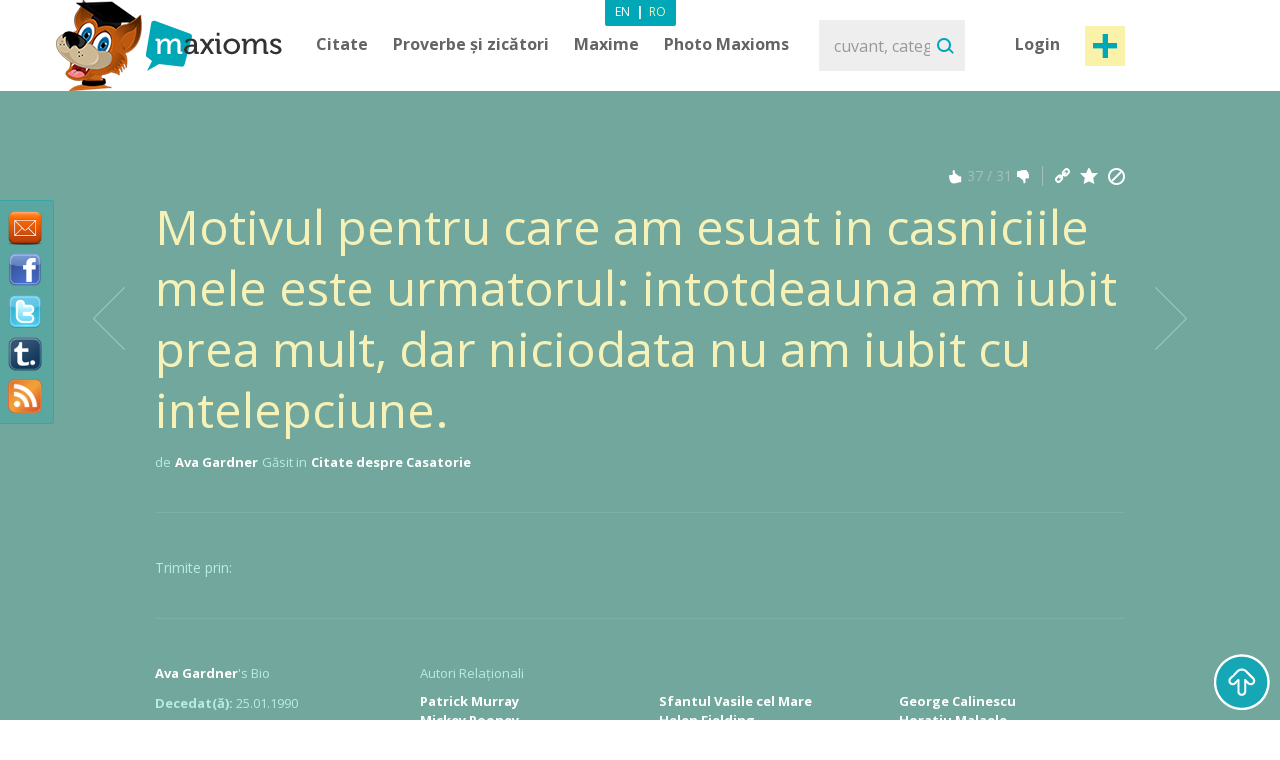

--- FILE ---
content_type: text/html; charset=utf-8
request_url: https://www.maxioms.ro/maxiom/2199/motivul-pentru-care-am-esuat-in-casniciile-mele-este-urmatorul
body_size: 9085
content:
<!DOCTYPE html>
<html xmlns="http://www.w3.org/1999/xhtml" xmlns:fb="http://ogp.me/ns/fb#">
<head>
<meta http-equiv="Content-Type" content="text/html; charset=utf-8" />
<title>Citat Ava Gardner, Citat Casatorie : Motivul pentru care am esuat in casniciile mele este urmatorul:... :: Maxioms.ro</title>
<meta name="viewport" content="width=device-width, initial-scale=1, maximum-scale=1">
<meta name="HandheldFriendly" content="True">
<meta name="MobileOptimized" content="320">
<meta name="title" content="Citat Ava Gardner, Citat Casatorie : Motivul pentru care am esuat in casniciile mele este urmatorul:... :: Maxioms.ro" />
<meta name="keywords" content="ava gardner, Citate ava gardner, Citate Casatorie, Citate despre Casatorie" />
<meta name="description" content="Citat Ava Gardner, Citat Casatorie : Motivul pentru care am esuat in casniciile mele este urmatorul: intotdeauna am iubit prea mult, dar niciodata nu am iubit ..." />
<meta name="subject" content="Citat Ava Gardner, Citat Casatorie : Motivul pentru care am esuat in casniciile mele este urmatorul:..." />
<meta name="abstract" content="Citat Ava Gardner, Citat Casatorie : Motivul pentru care am esuat in casniciile mele este urmatorul:..." />
<meta name="google-site-verification" content="7JagnSAzo_9rfsqz5e3rRziQTInXp0j10vJSYu41YTs" />
<link rel="canonical" href="https://www.maxioms.ro/maxiom/2199/motivul-pentru-care-am-esuat-in-casniciile-mele-este-urmatorul" />
<link rel='index' title='Maxioms.ro' href="https://www.maxioms.ro" />
<link rel='start' title='C: Resping ideea de violenta, pentru ca binele obtinut prin mijlocirea...' href="https://www.maxioms.ro/maxiom/1/resping-ideea-de-violenta-pentru-ca-binele-obtinut-prin-mijlocirea" />
<link rel='prev' title='C: Casnicia este o arta : trebuie sa o creezi din nou in fiecare zi.' href="https://www.maxioms.ro/maxiom/2198/casnicia-este-o-arta--trebuie-sa-o-creezi-din-nou-in-fiecare-zi" />
<link rel='next' title='C: Femeile puternice, ca si caracter, se vor casatori intotdeauna cu...' href="https://www.maxioms.ro/maxiom/2200/femeile-puternice-ca-si-caracter-se-vor-casatori-intotdeauna-cu" />
<META HTTP-EQUIV="Content-Language" CONTENT="ro-RO">
<meta name="language" content="ro" />
<meta name="copyright" content="Copyright (c) www.maxioms.ro 2010-2026, Toate Drepturile Rezervate" />
<meta name="author" content="Maxioms" />
<meta name="owner" content="Maxioms" />
<meta name="robots" content="index,follow" />
<meta name="category" content="arta,literatura" />
<link rel="shortcut icon" type="image/ico" href="https://www.maxioms.ro/favicon.ico" />
<link href="https://fonts.googleapis.com/css?family=Open+Sans:400,300italic,300,400italic,600,600italic,700" rel="stylesheet" type="text/css">
<link rel="alternate" title="Maxioms.ro RSS" href="https://www.maxioms.ro/burnedfeed" type="application/rss+xml" />
	<link rel="stylesheet" type="text/css" media="Screen" href="https://www.maxioms.ro/assets/bootstrap/css/bootstrap.css" />
	<link rel="stylesheet" type="text/css" media="Screen" href="https://www.maxioms.ro/assets/bootstrap/css/bootstrap-responsive.css" />
	<link rel="stylesheet" type="text/css" media="Screen" href="https://www.maxioms.ro/assets/css/main.css" />
	<link rel="stylesheet" type="text/css" media="Screen" href="https://www.maxioms.ro/assets/css/jquery.mmenu.css" />
	<link rel="stylesheet" type="text/css" media="Screen" href="https://www.maxioms.ro/assets/css/jquery.mmenu.effects.css" />
	 
<!--[if IE 7]>
<link rel="stylesheet" type="text/css" href="http://www.maxioms.ro/assets/css/ie7.css" />
<![endif]-->
<link rel="stylesheet" href="https://www.maxioms.ro/assets/css/validationEngine.jquery.css" type="text/css" media="screen" title="no title" charset="utf-8" />
<link rel="stylesheet" type="text/css" href="https://www.maxioms.ro/assets/js/fancybox/jquery.fancybox-1.3.1.css" media="screen" />

<script type="text/javascript" src="https://code.jquery.com/jquery-1.10.2.min.js"></script>
<script src="https://code.jquery.com/jquery-migrate-1.2.1.js"></script>
<script type="text/javascript" language="javascript">var SITE_URL = "http://www.maxioms.ro";$.isLoggedIn = 0; $.reload = 0;</script>
<script src="https://www.maxioms.ro/assets/js/preloader.js" type="text/javascript"></script>
<script src="https://www.maxioms.ro/assets/js/functions.js" type="text/javascript"></script>
<script src="https://www.maxioms.ro/assets/js/jquery.validationEngine-ro.js" type="text/javascript"></script>
<script src="https://www.maxioms.ro/assets/js/jquery.validationEngine.js" type="text/javascript"></script>
<script src="https://www.maxioms.ro/assets/js/jquery.dropkick-1.0.0.js" type="text/javascript"></script>
<script src="https://www.maxioms.ro/assets/js/jquery.ezmark.min.js" type="text/javascript"></script>
<script src="https://www.maxioms.ro/assets/js/slimScroll.js" type="text/javascript"></script>
<script src="https://www.maxioms.ro/assets/js/custom.js" type="text/javascript"></script>
<script src="https://www.maxioms.ro/assets/bootstrap/js/bootstrap.js" type="text/javascript"></script>
<script src="https://www.maxioms.ro/assets/js/jquery.carouFredSel-6.2.1.js" type="text/javascript"></script>
<script src="https://www.maxioms.ro/assets/js/jquery.touchSwipe.min.js" type="text/javascript"></script>
<script type="text/javascript" src="https://www.maxioms.ro/assets/js/fancybox/jquery.fancybox-1.3.1.pack.js"></script>
<script type="text/javascript" src="https://www.maxioms.ro/assets/js/jquery.cookie.js"></script>
<script src="https://www.maxioms.ro/assets/js/jquery.mmenu.js" type="text/javascript"></script>
<!--[if lte IE 6]>
<SCRIPT LANGUAGE="Javascript" type="text/javascript">
alert("We only support more than IE6!");
</SCRIPT>
<![endif]-->

	<script type="text/javascript">
		tmx.url = "http://www.maxioms.ro";
		tmx.ajax_url = "http://www.maxioms.ro/ajax/call.php";
		$.defaultOpen = 0;
		$.defaultExpand = 0;
		$.defaultExpandMaxioms = 0;
		var openL = "Deschide";
		var closeL = "Inchide";
	</script>
	<script src="https://www.maxioms.ro/assets/js/main.js" type="text/javascript"></script>
<script src="https://www.maxioms.ro/assets/js/jquery.jeditable.mini.js" type="text/javascript"></script>
<script type="text/javascript">

  var _gaq = _gaq || [];
  _gaq.push(['_setAccount', 'UA-9296406-9']);
  _gaq.push(['_trackPageview']);

  (function() {
    var ga = document.createElement('script'); ga.type = 'text/javascript'; ga.async = true;
    ga.src = ('https:' == document.location.protocol ? 'https://ssl' : 'http://www') + '.google-analytics.com/ga.js';
    var s = document.getElementsByTagName('script')[0]; s.parentNode.insertBefore(ga, s);
  })();

</script>
<script type="text/javascript" src="https://w.sharethis.com/button/buttons.js"></script><script type="text/javascript">
	stLight.options({
		publisher:'b9a521d5-2fe6-48d1-9416-4064d367dc19',
		headerTitle:'Share on maxioms.ro'
		});
</script>
<meta name="revisit-after" content="14 days" />
<meta property="og:title" content="Maxioms.ro" />
<meta property="og:description" content="Motivul pentru care am esuat in casniciile mele este urmatorul: intotdeauna am iubit prea mult, dar niciodata nu am iubit cu intelepciune. - Ava Gardner" />
<meta property="og:site_name" content="Maxioms.ro" />
<meta property="og:type" content="article"/>
<meta property="og:url" content="http://www.maxioms.ro/maxiom/2199/motivul-pentru-care-am-esuat-in-casniciile-mele-este-urmatorul" />
<meta property="og:image" content="http://www.maxioms.ro/assets/images/maxioms.png" />
<meta property="og:type" content="article" />
<meta property="fb:app_id" content="193179307367619"/>
</head>
<body>
<a id="facebooklike" href="#fb-page"></a>
<div style="display: none;">
  <div id="fb-page" style="height:214px; width:340px;">
    <div class="webpet"> <img src="https://www.maxioms.ro/assets/images/pet/like.png" alt="Maxioms Pet" /> </div>
        <div class="fb-page" data-href="https://www.facebook.com/Maxioms.ro/" data-small-header="false" data-adapt-container-width="true" data-hide-cover="false" data-show-facepile="true">
      <div class="fb-xfbml-parse-ignore">
        <blockquote cite="https://www.facebook.com/Maxioms.ro/"><a href="https://www.facebook.com/Maxioms.ro/">Maxioms Romania</a></blockquote>
      </div>
    </div>
      </div>
</div>
<div id="dialog" class="fav_message">
  <p></p>
</div>
<div class="wrapper">
    <div class="page_overlay">
        <div class="searchBox" style="display:block">
          <form name="search_form" id="search_form" action="https://www.maxioms.ro/search" method="get">
            <input class="search" type="text" name="q" value="" placeholder="cuvant, categorie, autor, articol" />
            <input type="submit" value="Search" id="searchsubmit" class="submit">
          </form>
          <span class="closeSh">x</span>
        </div>
    </div>
<span id="closeSearch">X</span>
<header class="desktop-header">
	<div class="inner">
      <a id="webpet" href="#buble" title="Maxime + Axiome = Maxioms">Maxime + Axiome = Maxioms</a>
      <div class="logoHolder">  <a href="https://www.maxioms.ro" rel="external" title="Citate, Citate Celebre, Zicatori, Proverbe, Maxime, Axiome, Maxioms"><img src="https://www.maxioms.ro/assets/images/logo.png" alt="Citate, Citate Celebre, Zicatori, Proverbe, Maxime, Axiome, Maxioms" /></a>
      	      </div>
      <div class="topHolder">
        <div class="mainMenu">
          <ul class="menu-list menu-ro">
            <li class="parent-list"><a href="https://www.maxioms.ro/citate/categorii/" title="Citate">Citate</a> <span class="tooltip"></span>
              <ul>
                <li><a href="https://www.maxioms.ro/citate/autori/" title="Citate pe autori">Citate pe autori</a></li>
                <li class="last"><a href="https://www.maxioms.ro/citate/categorii/" title="Citate pe categorii">Citate pe categorii</a></li>
              </ul>
            </li>
            <li class="parent-list"><a href="https://www.maxioms.ro/proverbe-si-zicatori/categorii/" title="Proverbe si zicatori">Proverbe și zicători</a>
                          </li>
                        <li class="parent-list"> <a href="https://www.maxioms.ro/maxime/categorii/" title="Maxime">Maxime</a> <span class="tooltip"></span>
              <ul>
                <li><a href="https://www.maxioms.ro/maxime/autori/" title="Maxime pe autori">Maxime pe autori</a></li>
                <li class="last"><a href="https://www.maxioms.ro/maxime/categorii/" title="Maxime pe categorii">Maxime pe categorii</a></li>
              </ul>
            </li>
                        <li><a href="https://www.maxioms.ro/photo-maxioms/" title="Photo Maxioms">Photo Maxioms</a></li>
          </ul>
          <div class="clear"></div>
        </div>
        <div class="searchBox">
          <form name="search_form" id="search_form" action="https://www.maxioms.ro/search" method="get">
            <input class="search" type="text" name="q" value="" placeholder="cuvant, categorie, autor, articol" />
            <input type="submit" value="Search" id="searchsubmit" class="submit">
          </form>
        </div>
        <div class="hreaderRightBox"> <a href="javascript:void(0);" class="sign-in logIn" title="Intră în cont">Login</a> <a rel="external" href="https://www.maxioms.ro/submit-maxiom" class="btn_1 submit-quote" title="Propune Maxiom">Post maxiom</a>
          <div class="clear"></div>
          <div id="account-box"> <span class="tooltip">&nbsp;</span>
            <ul>
              <li><a href="https://www.maxioms.ro/my-account" title="Contul meu">Contul meu</a></li>
              <li><a href="https://www.maxioms.ro/favorites" title="Favorite">Favorite</a></li>
              <li><a href="https://www.maxioms.ro/logout" title="Iesi din cont">Iesi din cont</a></li>
            </ul>
          </div>
          <div id="sign-in-over"> <span class="tooltip">&nbsp;</span>
            <form name="sign-in-form" id="top_login_form" action="" method="post">
              <input type="hidden" name="action" value="login" />
              <input type="hidden" name="redirectURL" value="" />
              <input type="hidden" name="href" value="" />
              <input type="hidden" name="loginHashToken" id="loginHashToken_top" value="evwv3s1r1gt8c" />
              <input type="hidden" name="password" id="password_top" value="" />
              <div class="div_input_sign">
                <input type="text" name="username" id="username_top" title="email" value="" placeholder="Adresa de Email" size="25" class="validate[required] text-input" tabindex="1" />
              </div>
              <div class="div_input_sign">
                <input name="passwd" type="password" id="passwd_top" placeholder="Parola" title="Te rugam sa introduci noua parola."    class="validate[required,length[4,20]]" tabindex="2" />
              </div>
              <input type="submit" class="submit-sign-in" value="Intră" tabindex="3" />
              <a href="https://www.maxioms.ro/register" class="signup" onclick="$('#sign-in-over').hide();" title="Înregistrare">Înregistrare</a>
            </form>
            <p class="pass"><a href="https://www.maxioms.ro/forgot-password" rel="nofollow" title="Ai uitat parola?">Ai uitat parola?</a><br />
            </p>
          </div>
        </div>
        <div class="clear"></div>
        <div class="languages-menu">
                    <ul>
            <li><a href="http://www.maxioms.com/" class="en" title="Engleză">En</a></li>
            <li> | </li>
            <li><a href="https://www.maxioms.ro/" class="active ro" title="Română">Ro</a></li>
          </ul>
                  </div>
      </div>
      <div class="clear"></div>
  </div>
</header>
<div class="mobile-header">
  <div class="TopBar">
    <a href="#menu" class="menuBtn"><img src="https://www.maxioms.ro/assets/images/m.menu.png"></a>
    <div class="mLogo"><a href="https://www.maxioms.ro" rel="external" title="Citate, Citate Celebre, Zicatori, Proverbe, Maxime, Axiome, Maxioms">Maxioms</a></div>
    <div class="postM"><span class="showSearch"></span><a rel="external" href="https://www.maxioms.ro/submit-maxiom" title="Propune Maxiom"><img src="https://www.maxioms.ro/assets/images/m.post.png"></a></div>
    <div class="clear"></div>
  </div>
  <nav id="menu" class="navbar">
    
      <ul class="navigation menu-ro">
      		<li class="first"><span style="line-height: 28px">Menu <em><a href="http://www.maxioms.com/" class=" en" title="Engleză">En</a>|<a href="https://www.maxioms.ro/" class="active ro" title="Română">Ro</a></em></span></li>
            <li class="parent-list"><a href="https://www.maxioms.ro/citate/categorii/" title="Citate">Citate</a> <span class="tooltip"></span>
              <ul>
                <li><a href="https://www.maxioms.ro/citate/autori/" title="Citate pe autori">Citate pe autori</a></li>
                <li class="last"><a href="https://www.maxioms.ro/citate/categorii/" title="Citate pe categorii">Citate pe categorii</a></li>
              </ul>
            </li>
            <li class="parent-list"><a href="https://www.maxioms.ro/proverbe-si-zicatori/categorii/" title="Proverbe si zicatori">Proverbe și zicători</a>
                          </li>
                        <li class="parent-list"> <a href="https://www.maxioms.ro/maxime/categorii/" title="Maxime">Maxime</a> <span class="tooltip"></span>
              <ul>
                <li><a href="https://www.maxioms.ro/maxime/autori/" title="Maxime pe autori">Maxime pe autori</a></li>
                <li class="last"><a href="https://www.maxioms.ro/maxime/categorii/" title="Maxime pe categorii">Maxime pe categorii</a></li>
              </ul>
            </li>
                        <li><a href="https://www.maxioms.ro/photo-maxioms/" title="Photo Maxioms">Photo Maxioms</a></li>
            <li><a href="https://www.maxioms.ro/articole/" title="Articole">Articole</a></li>
            <li class="last"><a href="https://www.maxioms.ro/contact" title="Contact">Contact</a></li>
            <li class="lastItemB"><a href="https://www.maxioms.ro/submit-maxiom" title="Propune Maxiom">Post maxiom</a></li>
            <li class="lastItem"><a href="https://www.maxioms.ro/login" title="Intră">Intră în cont</a></li>
          </ul>  
  </nav>
</div>

<section class="topSection greenSlide">
  <div class="content">
    <div class="mainPageBox">
    	<a class="arrow-left" href="https://www.maxioms.ro/maxiom/2198/casnicia-este-o-arta--trebuie-sa-o-creezi-din-nou-in-fiecare-zi" title="Casnicia este o arta : trebuie sa o creezi din nou in fiecare zi."></a><a class="arrow-right" href="https://www.maxioms.ro/maxiom/2200/femeile-puternice-ca-si-caracter-se-vor-casatori-intotdeauna-cu" title="Femeile puternice, ca si caracter, se vor casatori intotdeauna cu..."></a>    	
      <ul>
	  
	  	        <li>
			          <div class="quote-options" id="pagediv2199">
		  	<a href="https://www.maxioms.ro/maxiom/2199/motivul-pentru-care-am-esuat-in-casniciile-mele-este-urmatorul" title="Link permanent catre acest Maxiom" class="ed"></a>
			<a href="#" rel="nofollow" class="fav ac" title="Adaugă la Favorite" data-action="atf" data-id="2199"></a>
			<a href="#" rel="nofollow" title="Șterge" class="del report rep" data-id="2199"></a>
            <div class="clear"></div>
          </div>
          <div class="ratings"> <a href="#" rel="nofollow" title="MAX it UP" class="rate up ac" data-type="up" data-action="rate" data-id="2199"><span class="rate-up">&nbsp;</span></a> <span class="rate-up-count">
            37            </span><span class="splitter">&nbsp;/&nbsp;</span><span class="rate-down-count">
            31            </span> <a href="#" rel="nofollow" title="MAX it DOWN" class="rate dwn ac" data-type="down" data-action="rate" data-id="2199"><span class="rate-down">&nbsp;</span></a>
            <div class="clear"></div>
          </div>
          <div class="clear"></div>
          		  <div class="p">
			  <p>
							  Motivul pentru care am esuat in casniciile mele este urmatorul: intotdeauna am iubit prea mult, dar niciodata nu am iubit cu intelepciune.			  			  </p>
		  </div>
                    <div class="byQuote"> <span class="blokText">de</span> <a class="btnEffect" href="https://www.maxioms.ro/autor/ava-gardner">
            Ava Gardner            </a> <span class="blokText">Găsit in</span> <a href="https://www.maxioms.ro/citate/casatorie/" class="btnEffect" title="Citate despre Casatorie">Citate despre Casatorie</a><span class="blokText noDisplay">,</span> </div>
            <div class="left-mob" style="float:right">
            <iframe src="https://www.facebook.com/plugins/like.php?href=http://www.maxioms.ro/maxiom/2199/motivul-pentru-care-am-esuat-in-casniciile-mele-este-urmatorul&amp;layout=button_count&amp;show_faces=false&amp;width=100&amp;action=like&amp;font=trebuchet+ms&amp;colorscheme=dark&amp;height=21" scrolling="no" frameborder="0" style="border:none; overflow:hidden; width:105px; height:21px;"></iframe>
            </div>
                    <div class="clear"></div>
        </li>
              </ul>
    </div>
    <div class="socialBox"> <span class="shareText">Trimite prin:</span>
      <ul>
        <li><span class="st_twitter" st_url="http://www.maxioms.ro/maxiom/2199/motivul-pentru-care-am-esuat-in-casniciile-mele-este-urmatorul" st_title="@max1oms - Motivul pentru care am esuat in casniciile mele este urmatorul: intotdeauna am iubit prea mult, dar niciodata nu am iubit cu intelepciune."></span></li>
        <li><span class="st_facebook" st_url="http://www.maxioms.ro/maxiom/2199/motivul-pentru-care-am-esuat-in-casniciile-mele-este-urmatorul" st_title="Motivul pentru care am esuat in casniciile mele este urmatorul: intotdeauna am iubit prea mult, dar niciodata nu am iubit cu intelepciune."></span></li>
        <li><span class="st_linkedin" st_url="http://www.maxioms.ro/maxiom/2199/motivul-pentru-care-am-esuat-in-casniciile-mele-este-urmatorul"></span></li>
        <li><span class="st_pinterest" st_url="http://www.maxioms.ro/maxiom/2199/motivul-pentru-care-am-esuat-in-casniciile-mele-este-urmatorul" st_title="Motivul pentru care am esuat in casniciile mele este urmatorul: intotdeauna am iubit prea mult, dar niciodata nu am iubit cu intelepciune."></span></li>
        <li><span class="st_email"  st_url="http://www.maxioms.ro/maxiom/2199/motivul-pentru-care-am-esuat-in-casniciile-mele-este-urmatorul" st_title="Motivul pentru care am esuat in casniciile mele este urmatorul: intotdeauna am iubit prea mult, dar niciodata nu am iubit cu intelepciune."></span></li>
      </ul>
      <div class="clear"></div>
    </div>
     </div>
  <div class="clear"></div>
</section>
<section class="topSection greenSlide QtopSection">
<div class="content">
  <div class="dividerTop"></div>
  <div class="authQuote">
    <div class="authBio">
      <h3> <a class="btnEffect" title="Ava Gardner" href="https://www.maxioms.ro/autor/ava-gardner">Ava Gardner</a> <span>'s Bio</span> </h3>
      <ul>
      	 <li><span>Decedat(ă):</span> 25.01.1990</li>      </ul>
      <div class="clear"></div>
    </div>
    <div class="authRel">
      <h3>Autori Relaționali</h3>
      <ul class=""><li><a href="https://www.maxioms.ro/autor/patrick-murray" title="Patrick Murray">Patrick Murray</a></li><li><a href="https://www.maxioms.ro/autor/mickey-rooney" title="Mickey Rooney">Mickey Rooney</a></li><li><a href="https://www.maxioms.ro/autor/george-calinescu" title="George Calinescu">George Calinescu</a></li></ul><ul class="second"><li><a href="https://www.maxioms.ro/autor/sfantul-vasile-cel-mare" title="Sfantul Vasile cel Mare">Sfantul Vasile cel Mare</a></li><li><a href="https://www.maxioms.ro/autor/helen-fielding" title="Helen Fielding">Helen Fielding</a></li><li><a href="https://www.maxioms.ro/autor/jerry-seinfeld" title="Jerry Seinfeld">Jerry Seinfeld</a></li></ul><ul class="last"><li><a href="https://www.maxioms.ro/autor/george-calinescu" title="George Calinescu">George Calinescu</a></li><li><a href="https://www.maxioms.ro/autor/horatiu-malaele" title="Horatiu Malaele">Horatiu Malaele</a></li><li><a href="https://www.maxioms.ro/autor/rainer-maria-rilke" title="Rainer Maria Rilke">Rainer Maria Rilke</a></li></ul>      
      <div class="clear"></div>
    </div>
    <div class="clear"></div>
  </div>
  <div class="dividerTop hideMobile"></div>
  <div class="commentBox"> <a name="comments"></a>
    <div class="fb-comments" data-href="http://www.maxioms.ro/maxiom/2199/motivul-pentru-care-am-esuat-in-casniciile-mele-este-urmatorul" data-num-posts="5" data-width="100%" css="http://www.maxioms.ro/assets/css/main.css?7" data-colorscheme="dark"></div>
  </div>
</div>
</section>
  <section class="quotesSide">
    <div class="content">
      <p class="photo_list"><span class="blokText"> S-ar putea să-ți placă </span><span class="blokText noBold">&nbsp; / &nbsp; </span><a class="btnEffect" href="https://www.maxioms.ro/ultimele-maxioms/" title="Mai multe">Vezi toate maxioms</a></p>
      <div class="clear"></div>
      
      <a name="page1"></a>
      
<div class="quoteBox">
	<div class="byQuote top ">
		<div class="quote-options page-quote-options">
			<a href="https://www.maxioms.ro/maxiom/30707/am-avut-ghinion-in-ambele-casnicii-prima-nevasta-m-a-parasit-iar-a" title="Link permanent catre acest Maxiom" class="ed"></a>
			<a href="#" rel="nofollow" class="fav ac" title="Adaugă la Favorite" data-action="atf" data-id="30707"></a>
						<a href="#" title="Șterge" class="del report rep " rel="nofollow" data-id="30707"></a>
			&nbsp;&nbsp;( <a href="https://www.maxioms.ro/maxiom/30707/am-avut-ghinion-in-ambele-casnicii-prima-nevasta-m-a-parasit-iar-a#comments" class="comments" rel="external" title="comentarii"><fb:comments-count href="http://www.maxioms.ro/maxiom/30707/am-avut-ghinion-in-ambele-casnicii-prima-nevasta-m-a-parasit-iar-a"></fb:comments-count> comentarii</a> )
			<div class="clear"></div>
		</div>
		<div class="ratings hiddenDetails">
			<a href="#" rel="nofollow" title="MAX it UP" class="rate up ac" data-type="up" data-action="rate" data-id="30707">
				<span class="rate-up">&nbsp;</span>
			</a>
			<span class="rate-up-count"> 22 </span>
			<span class="splitter">&nbsp;/&nbsp;</span>
			<span class="rate-down-count"> 61 </span>
			<a href="#" rel="nofollow" title="MAX it DOWN" class="rate dwn ac" data-type="down" data-action="rate" data-id="30707">
				<span class="rate-down">&nbsp;</span>
			</a>
			<div class="clear"></div>
		</div>
		<div class="clear"></div>
	</div>
			<p class="short"> Am avut ghinion in ambele casnicii. Prima nevasta m-a parasit iar a doua nu m-a parasit.  </p>
	<p class="long"> Am avut ghinion in ambele casnicii. Prima nevasta m-a parasit iar a doua nu m-a parasit. </p>
		<div class="byQuote ">
		<span class="blokText">de</span>
		<a href="https://www.maxioms.ro/autor/patrick-murray" class="btnEffect" title="Biografie Patrick Murray"> Patrick Murray </a>
		<span class="blokText">Găsit in:</span> <a href="https://www.maxioms.ro/citate/casatorie/" class="btnEffect" title="Citate despre Casatorie">Citate despre Casatorie</a><span class="blokText noDisplay">,</span>		
		<div class="clear"></div>
		<div class="socialBox hiddenDetails"> <span class="shareText">Trimite prin:</span>
		  <ul>
			<li><span class="st_twitter" st_url="http://www.maxioms.ro/maxiom/30707/am-avut-ghinion-in-ambele-casnicii-prima-nevasta-m-a-parasit-iar-a" st_title="@max1oms - Am avut ghinion in ambele casnicii. Prima nevasta m-a parasit iar a doua nu m-a parasit."></span></li>
			<li><span class="st_facebook" st_url="http://www.maxioms.ro/maxiom/30707/am-avut-ghinion-in-ambele-casnicii-prima-nevasta-m-a-parasit-iar-a" st_title="Am avut ghinion in ambele casnicii. Prima nevasta m-a parasit iar a doua nu m-a parasit."></span></li>
			<li><span class="st_linkedin" st_url="http://www.maxioms.ro/maxiom/30707/am-avut-ghinion-in-ambele-casnicii-prima-nevasta-m-a-parasit-iar-a"></span></li>
			<li><span class="st_pinterest" st_url="http://www.maxioms.ro/maxiom/30707/am-avut-ghinion-in-ambele-casnicii-prima-nevasta-m-a-parasit-iar-a" st_title="Am avut ghinion in ambele casnicii. Prima nevasta m-a parasit iar a doua nu m-a parasit."></span></li>
			<li><span class="st_email"  st_url="http://www.maxioms.ro/maxiom/30707/am-avut-ghinion-in-ambele-casnicii-prima-nevasta-m-a-parasit-iar-a" st_title="Am avut ghinion in ambele casnicii. Prima nevasta m-a parasit iar a doua nu m-a parasit."></span></li>
		  </ul>
		</div>
        <div class="hiddenDetails like-box" style="float:right">
		<iframe src="https://www.facebook.com/plugins/like.php?href=http://www.maxioms.ro/maxiom/30707/am-avut-ghinion-in-ambele-casnicii-prima-nevasta-m-a-parasit-iar-a&amp;layout=button_count&amp;show_faces=false&amp;width=100&amp;action=like&amp;font=trebuchet+ms&amp;colorscheme=dark&amp;height=21" scrolling="no" frameborder="0" style="border:none; overflow:hidden; width:105px; height:21px;"></iframe>
		</div>
		<div class="clear"></div>
	</div>
</div>

<div class="quoteBox">
	<div class="byQuote top ">
		<div class="quote-options page-quote-options">
			<a href="https://www.maxioms.ro/maxiom/2148/intotdeauna-sa-te-casatoresti-dimineata-devreme-in-felul-asta-daca" title="Link permanent catre acest Maxiom" class="ed"></a>
			<a href="#" rel="nofollow" class="fav ac" title="Adaugă la Favorite" data-action="atf" data-id="2148"></a>
						<a href="#" title="Șterge" class="del report rep " rel="nofollow" data-id="2148"></a>
			&nbsp;&nbsp;( <a href="https://www.maxioms.ro/maxiom/2148/intotdeauna-sa-te-casatoresti-dimineata-devreme-in-felul-asta-daca#comments" class="comments" rel="external" title="comentarii"><fb:comments-count href="http://www.maxioms.ro/maxiom/2148/intotdeauna-sa-te-casatoresti-dimineata-devreme-in-felul-asta-daca"></fb:comments-count> comentarii</a> )
			<div class="clear"></div>
		</div>
		<div class="ratings hiddenDetails">
			<a href="#" rel="nofollow" title="MAX it UP" class="rate up ac" data-type="up" data-action="rate" data-id="2148">
				<span class="rate-up">&nbsp;</span>
			</a>
			<span class="rate-up-count"> 49 </span>
			<span class="splitter">&nbsp;/&nbsp;</span>
			<span class="rate-down-count"> 37 </span>
			<a href="#" rel="nofollow" title="MAX it DOWN" class="rate dwn ac" data-type="down" data-action="rate" data-id="2148">
				<span class="rate-down">&nbsp;</span>
			</a>
			<div class="clear"></div>
		</div>
		<div class="clear"></div>
	</div>
			<p class="short"> Intotdeauna sa te casatoresti dimineata devreme, in felul asta, daca nu iese bine, cel putin nu ai pierdut toata ziua.  </p>
	<p class="long"> Intotdeauna sa te casatoresti dimineata devreme, in felul asta, daca nu iese bine, cel putin nu ai pierdut toata ziua. </p>
		<div class="byQuote ">
		<span class="blokText">de</span>
		<a href="https://www.maxioms.ro/autor/mickey-rooney" class="btnEffect" title="Biografie Mickey Rooney"> Mickey Rooney </a>
		<span class="blokText">Găsit in:</span> <a href="https://www.maxioms.ro/citate/casatorie/" class="btnEffect" title="Citate despre Casatorie">Citate despre Casatorie</a><span class="blokText noDisplay">,</span>		
		<div class="clear"></div>
		<div class="socialBox hiddenDetails"> <span class="shareText">Trimite prin:</span>
		  <ul>
			<li><span class="st_twitter" st_url="http://www.maxioms.ro/maxiom/2148/intotdeauna-sa-te-casatoresti-dimineata-devreme-in-felul-asta-daca" st_title="@max1oms - Intotdeauna sa te casatoresti dimineata devreme, in felul asta, daca nu iese bine, cel putin nu ai pierdut toata ziua."></span></li>
			<li><span class="st_facebook" st_url="http://www.maxioms.ro/maxiom/2148/intotdeauna-sa-te-casatoresti-dimineata-devreme-in-felul-asta-daca" st_title="Intotdeauna sa te casatoresti dimineata devreme, in felul asta, daca nu iese bine, cel putin nu ai pierdut toata ziua."></span></li>
			<li><span class="st_linkedin" st_url="http://www.maxioms.ro/maxiom/2148/intotdeauna-sa-te-casatoresti-dimineata-devreme-in-felul-asta-daca"></span></li>
			<li><span class="st_pinterest" st_url="http://www.maxioms.ro/maxiom/2148/intotdeauna-sa-te-casatoresti-dimineata-devreme-in-felul-asta-daca" st_title="Intotdeauna sa te casatoresti dimineata devreme, in felul asta, daca nu iese bine, cel putin nu ai pierdut toata ziua."></span></li>
			<li><span class="st_email"  st_url="http://www.maxioms.ro/maxiom/2148/intotdeauna-sa-te-casatoresti-dimineata-devreme-in-felul-asta-daca" st_title="Intotdeauna sa te casatoresti dimineata devreme, in felul asta, daca nu iese bine, cel putin nu ai pierdut toata ziua."></span></li>
		  </ul>
		</div>
        <div class="hiddenDetails like-box" style="float:right">
		<iframe src="https://www.facebook.com/plugins/like.php?href=http://www.maxioms.ro/maxiom/2148/intotdeauna-sa-te-casatoresti-dimineata-devreme-in-felul-asta-daca&amp;layout=button_count&amp;show_faces=false&amp;width=100&amp;action=like&amp;font=trebuchet+ms&amp;colorscheme=dark&amp;height=21" scrolling="no" frameborder="0" style="border:none; overflow:hidden; width:105px; height:21px;"></iframe>
		</div>
		<div class="clear"></div>
	</div>
</div>

<div class="quoteBox">
	<div class="byQuote top ">
		<div class="quote-options page-quote-options">
			<a href="https://www.maxioms.ro/maxiom/29331/nu-vad-siguranta-fericirii-decat-in-casatorie" title="Link permanent catre acest Maxiom" class="ed"></a>
			<a href="#" rel="nofollow" class="fav ac" title="Adaugă la Favorite" data-action="atf" data-id="29331"></a>
						<a href="#" title="Șterge" class="del report rep " rel="nofollow" data-id="29331"></a>
			&nbsp;&nbsp;( <a href="https://www.maxioms.ro/maxiom/29331/nu-vad-siguranta-fericirii-decat-in-casatorie#comments" class="comments" rel="external" title="comentarii"><fb:comments-count href="http://www.maxioms.ro/maxiom/29331/nu-vad-siguranta-fericirii-decat-in-casatorie"></fb:comments-count> comentarii</a> )
			<div class="clear"></div>
		</div>
		<div class="ratings hiddenDetails">
			<a href="#" rel="nofollow" title="MAX it UP" class="rate up ac" data-type="up" data-action="rate" data-id="29331">
				<span class="rate-up">&nbsp;</span>
			</a>
			<span class="rate-up-count"> 32 </span>
			<span class="splitter">&nbsp;/&nbsp;</span>
			<span class="rate-down-count"> 29 </span>
			<a href="#" rel="nofollow" title="MAX it DOWN" class="rate dwn ac" data-type="down" data-action="rate" data-id="29331">
				<span class="rate-down">&nbsp;</span>
			</a>
			<div class="clear"></div>
		</div>
		<div class="clear"></div>
	</div>
			<p class="short"> Nu văd siguranţa fericirii decât în căsătorie.  </p>
	<p class="long"> Nu văd siguranţa fericirii decât în căsătorie. </p>
		<div class="byQuote ">
		<span class="blokText">de</span>
		<a href="https://www.maxioms.ro/autor/george-calinescu" class="btnEffect" title="Biografie George Calinescu"> George Calinescu </a>
		<span class="blokText">Găsit in:</span> <a href="https://www.maxioms.ro/citate/casatorie/" class="btnEffect" title="Citate despre Casatorie">Citate despre Casatorie</a><span class="blokText noDisplay">,</span>		
		<div class="clear"></div>
		<div class="socialBox hiddenDetails"> <span class="shareText">Trimite prin:</span>
		  <ul>
			<li><span class="st_twitter" st_url="http://www.maxioms.ro/maxiom/29331/nu-vad-siguranta-fericirii-decat-in-casatorie" st_title="@max1oms - Nu văd siguranţa fericirii decât în căsătorie."></span></li>
			<li><span class="st_facebook" st_url="http://www.maxioms.ro/maxiom/29331/nu-vad-siguranta-fericirii-decat-in-casatorie" st_title="Nu văd siguranţa fericirii decât în căsătorie."></span></li>
			<li><span class="st_linkedin" st_url="http://www.maxioms.ro/maxiom/29331/nu-vad-siguranta-fericirii-decat-in-casatorie"></span></li>
			<li><span class="st_pinterest" st_url="http://www.maxioms.ro/maxiom/29331/nu-vad-siguranta-fericirii-decat-in-casatorie" st_title="Nu văd siguranţa fericirii decât în căsătorie."></span></li>
			<li><span class="st_email"  st_url="http://www.maxioms.ro/maxiom/29331/nu-vad-siguranta-fericirii-decat-in-casatorie" st_title="Nu văd siguranţa fericirii decât în căsătorie."></span></li>
		  </ul>
		</div>
        <div class="hiddenDetails like-box" style="float:right">
		<iframe src="https://www.facebook.com/plugins/like.php?href=http://www.maxioms.ro/maxiom/29331/nu-vad-siguranta-fericirii-decat-in-casatorie&amp;layout=button_count&amp;show_faces=false&amp;width=100&amp;action=like&amp;font=trebuchet+ms&amp;colorscheme=dark&amp;height=21" scrolling="no" frameborder="0" style="border:none; overflow:hidden; width:105px; height:21px;"></iframe>
		</div>
		<div class="clear"></div>
	</div>
</div>

<div class="quoteBox">
	<div class="byQuote top ">
		<div class="quote-options page-quote-options">
			<a href="https://www.maxioms.ro/maxiom/2167/casatoria-este-conforma-cu-legea-si-cu-sfintele-scripturi-cand-nu" title="Link permanent catre acest Maxiom" class="ed"></a>
			<a href="#" rel="nofollow" class="fav ac" title="Adaugă la Favorite" data-action="atf" data-id="2167"></a>
						<a href="#" title="Șterge" class="del report rep " rel="nofollow" data-id="2167"></a>
			&nbsp;&nbsp;( <a href="https://www.maxioms.ro/maxiom/2167/casatoria-este-conforma-cu-legea-si-cu-sfintele-scripturi-cand-nu#comments" class="comments" rel="external" title="comentarii"><fb:comments-count href="http://www.maxioms.ro/maxiom/2167/casatoria-este-conforma-cu-legea-si-cu-sfintele-scripturi-cand-nu"></fb:comments-count> comentarii</a> )
			<div class="clear"></div>
		</div>
		<div class="ratings hiddenDetails">
			<a href="#" rel="nofollow" title="MAX it UP" class="rate up ac" data-type="up" data-action="rate" data-id="2167">
				<span class="rate-up">&nbsp;</span>
			</a>
			<span class="rate-up-count"> 11 </span>
			<span class="splitter">&nbsp;/&nbsp;</span>
			<span class="rate-down-count"> 12 </span>
			<a href="#" rel="nofollow" title="MAX it DOWN" class="rate dwn ac" data-type="down" data-action="rate" data-id="2167">
				<span class="rate-down">&nbsp;</span>
			</a>
			<div class="clear"></div>
		</div>
		<div class="clear"></div>
	</div>
			<p class="short"> Casatoria este conforma cu legea si cu Sfintele Scripturi cand nu patima este cea care trece inaintea legii, ci cand <span class="moreText">citește mai mult</span> </p>
	<p class="long"> Casatoria este conforma cu legea si cu Sfintele Scripturi cand nu patima este cea care trece inaintea legii, ci cand ceea ce este necesar satisfacerii reciproce si zamislirii copiilor fixeaza casatoria in scopurile ei. </p>
		<div class="byQuote ">
		<span class="blokText">de</span>
		<a href="https://www.maxioms.ro/autor/sfantul-vasile-cel-mare" class="btnEffect" title="Biografie Sfantul Vasile Cel Mare"> Sfantul Vasile Cel Mare </a>
		<span class="blokText">Găsit in:</span> <a href="https://www.maxioms.ro/citate/casatorie/" class="btnEffect" title="Citate despre Casatorie">Citate despre Casatorie</a><span class="blokText noDisplay">,</span>		
		<div class="clear"></div>
		<div class="socialBox hiddenDetails"> <span class="shareText">Trimite prin:</span>
		  <ul>
			<li><span class="st_twitter" st_url="http://www.maxioms.ro/maxiom/2167/casatoria-este-conforma-cu-legea-si-cu-sfintele-scripturi-cand-nu" st_title="@max1oms - Casatoria este conforma cu legea si cu Sfintele Scripturi cand nu patima este cea care trece inaintea legii, ci cand ceea ce este necesar satisfacerii reciproce si zamislirii copiilor fixeaza casatoria in scopurile ei."></span></li>
			<li><span class="st_facebook" st_url="http://www.maxioms.ro/maxiom/2167/casatoria-este-conforma-cu-legea-si-cu-sfintele-scripturi-cand-nu" st_title="Casatoria este conforma cu legea si cu Sfintele Scripturi cand nu patima este cea care trece inaintea legii, ci cand ceea ce este necesar satisfacerii reciproce si zamislirii copiilor fixeaza casatoria in scopurile ei."></span></li>
			<li><span class="st_linkedin" st_url="http://www.maxioms.ro/maxiom/2167/casatoria-este-conforma-cu-legea-si-cu-sfintele-scripturi-cand-nu"></span></li>
			<li><span class="st_pinterest" st_url="http://www.maxioms.ro/maxiom/2167/casatoria-este-conforma-cu-legea-si-cu-sfintele-scripturi-cand-nu" st_title="Casatoria este conforma cu legea si cu Sfintele Scripturi cand nu patima este cea care trece inaintea legii, ci cand ceea ce este necesar satisfacerii reciproce si zamislirii copiilor fixeaza casatoria in scopurile ei."></span></li>
			<li><span class="st_email"  st_url="http://www.maxioms.ro/maxiom/2167/casatoria-este-conforma-cu-legea-si-cu-sfintele-scripturi-cand-nu" st_title="Casatoria este conforma cu legea si cu Sfintele Scripturi cand nu patima este cea care trece inaintea legii, ci cand ceea ce este necesar satisfacerii reciproce si zamislirii copiilor fixeaza casatoria in scopurile ei."></span></li>
		  </ul>
		</div>
        <div class="hiddenDetails like-box" style="float:right">
		<iframe src="https://www.facebook.com/plugins/like.php?href=http://www.maxioms.ro/maxiom/2167/casatoria-este-conforma-cu-legea-si-cu-sfintele-scripturi-cand-nu&amp;layout=button_count&amp;show_faces=false&amp;width=100&amp;action=like&amp;font=trebuchet+ms&amp;colorscheme=dark&amp;height=21" scrolling="no" frameborder="0" style="border:none; overflow:hidden; width:105px; height:21px;"></iframe>
		</div>
		<div class="clear"></div>
	</div>
</div>

<div class="quoteBox">
	<div class="byQuote top ">
		<div class="quote-options page-quote-options">
			<a href="https://www.maxioms.ro/maxiom/2157/avea-o-intentie-cu-desavarsire-onorabila-adica-sa-jefuiasca-pe-o" title="Link permanent catre acest Maxiom" class="ed"></a>
			<a href="#" rel="nofollow" class="fav ac" title="Adaugă la Favorite" data-action="atf" data-id="2157"></a>
						<a href="#" title="Șterge" class="del report rep " rel="nofollow" data-id="2157"></a>
			&nbsp;&nbsp;( <a href="https://www.maxioms.ro/maxiom/2157/avea-o-intentie-cu-desavarsire-onorabila-adica-sa-jefuiasca-pe-o#comments" class="comments" rel="external" title="comentarii"><fb:comments-count href="http://www.maxioms.ro/maxiom/2157/avea-o-intentie-cu-desavarsire-onorabila-adica-sa-jefuiasca-pe-o"></fb:comments-count> comentarii</a> )
			<div class="clear"></div>
		</div>
		<div class="ratings hiddenDetails">
			<a href="#" rel="nofollow" title="MAX it UP" class="rate up ac" data-type="up" data-action="rate" data-id="2157">
				<span class="rate-up">&nbsp;</span>
			</a>
			<span class="rate-up-count"> 50 </span>
			<span class="splitter">&nbsp;/&nbsp;</span>
			<span class="rate-down-count"> 24 </span>
			<a href="#" rel="nofollow" title="MAX it DOWN" class="rate dwn ac" data-type="down" data-action="rate" data-id="2157">
				<span class="rate-down">&nbsp;</span>
			</a>
			<div class="clear"></div>
		</div>
		<div class="clear"></div>
	</div>
			<p class="short"> Avea o intentie cu desavarsire onorabila: adica, sa jefuiasca pe o doamna de averea ei cu ajutorul casatoriei.  </p>
	<p class="long"> Avea o intentie cu desavarsire onorabila: adica, sa jefuiasca pe o doamna de averea ei cu ajutorul casatoriei. </p>
		<div class="byQuote ">
		<span class="blokText">de</span>
		<a href="https://www.maxioms.ro/autor/helen-fielding" class="btnEffect" title="Biografie Helen Fielding"> Helen Fielding </a>
		<span class="blokText">Găsit in:</span> <a href="https://www.maxioms.ro/citate/casatorie/" class="btnEffect" title="Citate despre Casatorie">Citate despre Casatorie</a><span class="blokText noDisplay">,</span>		
		<div class="clear"></div>
		<div class="socialBox hiddenDetails"> <span class="shareText">Trimite prin:</span>
		  <ul>
			<li><span class="st_twitter" st_url="http://www.maxioms.ro/maxiom/2157/avea-o-intentie-cu-desavarsire-onorabila-adica-sa-jefuiasca-pe-o" st_title="@max1oms - Avea o intentie cu desavarsire onorabila: adica, sa jefuiasca pe o doamna de averea ei cu ajutorul casatoriei."></span></li>
			<li><span class="st_facebook" st_url="http://www.maxioms.ro/maxiom/2157/avea-o-intentie-cu-desavarsire-onorabila-adica-sa-jefuiasca-pe-o" st_title="Avea o intentie cu desavarsire onorabila: adica, sa jefuiasca pe o doamna de averea ei cu ajutorul casatoriei."></span></li>
			<li><span class="st_linkedin" st_url="http://www.maxioms.ro/maxiom/2157/avea-o-intentie-cu-desavarsire-onorabila-adica-sa-jefuiasca-pe-o"></span></li>
			<li><span class="st_pinterest" st_url="http://www.maxioms.ro/maxiom/2157/avea-o-intentie-cu-desavarsire-onorabila-adica-sa-jefuiasca-pe-o" st_title="Avea o intentie cu desavarsire onorabila: adica, sa jefuiasca pe o doamna de averea ei cu ajutorul casatoriei."></span></li>
			<li><span class="st_email"  st_url="http://www.maxioms.ro/maxiom/2157/avea-o-intentie-cu-desavarsire-onorabila-adica-sa-jefuiasca-pe-o" st_title="Avea o intentie cu desavarsire onorabila: adica, sa jefuiasca pe o doamna de averea ei cu ajutorul casatoriei."></span></li>
		  </ul>
		</div>
        <div class="hiddenDetails like-box" style="float:right">
		<iframe src="https://www.facebook.com/plugins/like.php?href=http://www.maxioms.ro/maxiom/2157/avea-o-intentie-cu-desavarsire-onorabila-adica-sa-jefuiasca-pe-o&amp;layout=button_count&amp;show_faces=false&amp;width=100&amp;action=like&amp;font=trebuchet+ms&amp;colorscheme=dark&amp;height=21" scrolling="no" frameborder="0" style="border:none; overflow:hidden; width:105px; height:21px;"></iframe>
		</div>
		<div class="clear"></div>
	</div>
</div>

<div class="quoteBox">
	<div class="byQuote top ">
		<div class="quote-options page-quote-options">
			<a href="https://www.maxioms.ro/maxiom/2136/spun-unii-ca-e-mai-bine-sa-faci-dragoste-decat-razboi-dar-daca-aveti" title="Link permanent catre acest Maxiom" class="ed"></a>
			<a href="#" rel="nofollow" class="fav ac" title="Adaugă la Favorite" data-action="atf" data-id="2136"></a>
						<a href="#" title="Șterge" class="del report rep " rel="nofollow" data-id="2136"></a>
			&nbsp;&nbsp;( <a href="https://www.maxioms.ro/maxiom/2136/spun-unii-ca-e-mai-bine-sa-faci-dragoste-decat-razboi-dar-daca-aveti#comments" class="comments" rel="external" title="comentarii"><fb:comments-count href="http://www.maxioms.ro/maxiom/2136/spun-unii-ca-e-mai-bine-sa-faci-dragoste-decat-razboi-dar-daca-aveti"></fb:comments-count> comentarii</a> )
			<div class="clear"></div>
		</div>
		<div class="ratings hiddenDetails">
			<a href="#" rel="nofollow" title="MAX it UP" class="rate up ac" data-type="up" data-action="rate" data-id="2136">
				<span class="rate-up">&nbsp;</span>
			</a>
			<span class="rate-up-count"> 34 </span>
			<span class="splitter">&nbsp;/&nbsp;</span>
			<span class="rate-down-count"> 35 </span>
			<a href="#" rel="nofollow" title="MAX it DOWN" class="rate dwn ac" data-type="down" data-action="rate" data-id="2136">
				<span class="rate-down">&nbsp;</span>
			</a>
			<div class="clear"></div>
		</div>
		<div class="clear"></div>
	</div>
			<p class="short"> Spun unii ca e mai bine sa faci dragoste decat razboi, dar daca aveti chef de amandoua, casatoriti-va.  </p>
	<p class="long"> Spun unii ca e mai bine sa faci dragoste decat razboi, dar daca aveti chef de amandoua, casatoriti-va. </p>
		<div class="byQuote ">
		<span class="blokText">de</span>
		<a href="https://www.maxioms.ro/autor/jerry-seinfeld" class="btnEffect" title="Biografie Jerry Seinfeld"> Jerry Seinfeld </a>
		<span class="blokText">Găsit in:</span> <a href="https://www.maxioms.ro/citate/casatorie/" class="btnEffect" title="Citate despre Casatorie">Citate despre Casatorie</a><span class="blokText ">,</span> <a href="https://www.maxioms.ro/citate/diverse/" class="btnEffect" title="Citate despre Diverse">Citate despre Diverse</a><span class="blokText noDisplay">,</span>		
		<div class="clear"></div>
		<div class="socialBox hiddenDetails"> <span class="shareText">Trimite prin:</span>
		  <ul>
			<li><span class="st_twitter" st_url="http://www.maxioms.ro/maxiom/2136/spun-unii-ca-e-mai-bine-sa-faci-dragoste-decat-razboi-dar-daca-aveti" st_title="@max1oms - Spun unii ca e mai bine sa faci dragoste decat razboi, dar daca aveti chef de amandoua, casatoriti-va."></span></li>
			<li><span class="st_facebook" st_url="http://www.maxioms.ro/maxiom/2136/spun-unii-ca-e-mai-bine-sa-faci-dragoste-decat-razboi-dar-daca-aveti" st_title="Spun unii ca e mai bine sa faci dragoste decat razboi, dar daca aveti chef de amandoua, casatoriti-va."></span></li>
			<li><span class="st_linkedin" st_url="http://www.maxioms.ro/maxiom/2136/spun-unii-ca-e-mai-bine-sa-faci-dragoste-decat-razboi-dar-daca-aveti"></span></li>
			<li><span class="st_pinterest" st_url="http://www.maxioms.ro/maxiom/2136/spun-unii-ca-e-mai-bine-sa-faci-dragoste-decat-razboi-dar-daca-aveti" st_title="Spun unii ca e mai bine sa faci dragoste decat razboi, dar daca aveti chef de amandoua, casatoriti-va."></span></li>
			<li><span class="st_email"  st_url="http://www.maxioms.ro/maxiom/2136/spun-unii-ca-e-mai-bine-sa-faci-dragoste-decat-razboi-dar-daca-aveti" st_title="Spun unii ca e mai bine sa faci dragoste decat razboi, dar daca aveti chef de amandoua, casatoriti-va."></span></li>
		  </ul>
		</div>
        <div class="hiddenDetails like-box" style="float:right">
		<iframe src="https://www.facebook.com/plugins/like.php?href=http://www.maxioms.ro/maxiom/2136/spun-unii-ca-e-mai-bine-sa-faci-dragoste-decat-razboi-dar-daca-aveti&amp;layout=button_count&amp;show_faces=false&amp;width=100&amp;action=like&amp;font=trebuchet+ms&amp;colorscheme=dark&amp;height=21" scrolling="no" frameborder="0" style="border:none; overflow:hidden; width:105px; height:21px;"></iframe>
		</div>
		<div class="clear"></div>
	</div>
</div>

<div class="quoteBox">
	<div class="byQuote top ">
		<div class="quote-options page-quote-options">
			<a href="https://www.maxioms.ro/maxiom/29332/casatoria-nu-inseamna-numaidecat-satisfacerea-nevoii-de-a-avea" title="Link permanent catre acest Maxiom" class="ed"></a>
			<a href="#" rel="nofollow" class="fav ac" title="Adaugă la Favorite" data-action="atf" data-id="29332"></a>
						<a href="#" title="Șterge" class="del report rep " rel="nofollow" data-id="29332"></a>
			&nbsp;&nbsp;( <a href="https://www.maxioms.ro/maxiom/29332/casatoria-nu-inseamna-numaidecat-satisfacerea-nevoii-de-a-avea#comments" class="comments" rel="external" title="comentarii"><fb:comments-count href="http://www.maxioms.ro/maxiom/29332/casatoria-nu-inseamna-numaidecat-satisfacerea-nevoii-de-a-avea"></fb:comments-count> comentarii</a> )
			<div class="clear"></div>
		</div>
		<div class="ratings hiddenDetails">
			<a href="#" rel="nofollow" title="MAX it UP" class="rate up ac" data-type="up" data-action="rate" data-id="29332">
				<span class="rate-up">&nbsp;</span>
			</a>
			<span class="rate-up-count"> 34 </span>
			<span class="splitter">&nbsp;/&nbsp;</span>
			<span class="rate-down-count"> 29 </span>
			<a href="#" rel="nofollow" title="MAX it DOWN" class="rate dwn ac" data-type="down" data-action="rate" data-id="29332">
				<span class="rate-down">&nbsp;</span>
			</a>
			<div class="clear"></div>
		</div>
		<div class="clear"></div>
	</div>
			<p class="short"> Căsătoria nu înseamnă numaidecât satisfacerea nevoii de a avea copii.  </p>
	<p class="long"> Căsătoria nu înseamnă numaidecât satisfacerea nevoii de a avea copii. </p>
		<div class="byQuote ">
		<span class="blokText">de</span>
		<a href="https://www.maxioms.ro/autor/george-calinescu" class="btnEffect" title="Biografie George Calinescu"> George Calinescu </a>
		<span class="blokText">Găsit in:</span> <a href="https://www.maxioms.ro/citate/casatorie/" class="btnEffect" title="Citate despre Casatorie">Citate despre Casatorie</a><span class="blokText noDisplay">,</span>		
		<div class="clear"></div>
		<div class="socialBox hiddenDetails"> <span class="shareText">Trimite prin:</span>
		  <ul>
			<li><span class="st_twitter" st_url="http://www.maxioms.ro/maxiom/29332/casatoria-nu-inseamna-numaidecat-satisfacerea-nevoii-de-a-avea" st_title="@max1oms - Căsătoria nu înseamnă numaidecât satisfacerea nevoii de a avea copii."></span></li>
			<li><span class="st_facebook" st_url="http://www.maxioms.ro/maxiom/29332/casatoria-nu-inseamna-numaidecat-satisfacerea-nevoii-de-a-avea" st_title="Căsătoria nu înseamnă numaidecât satisfacerea nevoii de a avea copii."></span></li>
			<li><span class="st_linkedin" st_url="http://www.maxioms.ro/maxiom/29332/casatoria-nu-inseamna-numaidecat-satisfacerea-nevoii-de-a-avea"></span></li>
			<li><span class="st_pinterest" st_url="http://www.maxioms.ro/maxiom/29332/casatoria-nu-inseamna-numaidecat-satisfacerea-nevoii-de-a-avea" st_title="Căsătoria nu înseamnă numaidecât satisfacerea nevoii de a avea copii."></span></li>
			<li><span class="st_email"  st_url="http://www.maxioms.ro/maxiom/29332/casatoria-nu-inseamna-numaidecat-satisfacerea-nevoii-de-a-avea" st_title="Căsătoria nu înseamnă numaidecât satisfacerea nevoii de a avea copii."></span></li>
		  </ul>
		</div>
        <div class="hiddenDetails like-box" style="float:right">
		<iframe src="https://www.facebook.com/plugins/like.php?href=http://www.maxioms.ro/maxiom/29332/casatoria-nu-inseamna-numaidecat-satisfacerea-nevoii-de-a-avea&amp;layout=button_count&amp;show_faces=false&amp;width=100&amp;action=like&amp;font=trebuchet+ms&amp;colorscheme=dark&amp;height=21" scrolling="no" frameborder="0" style="border:none; overflow:hidden; width:105px; height:21px;"></iframe>
		</div>
		<div class="clear"></div>
	</div>
</div>

<div class="quoteBox">
	<div class="byQuote top ">
		<div class="quote-options page-quote-options">
			<a href="https://www.maxioms.ro/maxiom/2134/e-o-ecuatie-mai-complicata-sa-spun-dragoste-toleranta-intelegere" title="Link permanent catre acest Maxiom" class="ed"></a>
			<a href="#" rel="nofollow" class="fav ac" title="Adaugă la Favorite" data-action="atf" data-id="2134"></a>
						<a href="#" title="Șterge" class="del report rep " rel="nofollow" data-id="2134"></a>
			&nbsp;&nbsp;( <a href="https://www.maxioms.ro/maxiom/2134/e-o-ecuatie-mai-complicata-sa-spun-dragoste-toleranta-intelegere#comments" class="comments" rel="external" title="comentarii"><fb:comments-count href="http://www.maxioms.ro/maxiom/2134/e-o-ecuatie-mai-complicata-sa-spun-dragoste-toleranta-intelegere"></fb:comments-count> comentarii</a> )
			<div class="clear"></div>
		</div>
		<div class="ratings hiddenDetails">
			<a href="#" rel="nofollow" title="MAX it UP" class="rate up ac" data-type="up" data-action="rate" data-id="2134">
				<span class="rate-up">&nbsp;</span>
			</a>
			<span class="rate-up-count"> 48 </span>
			<span class="splitter">&nbsp;/&nbsp;</span>
			<span class="rate-down-count"> 38 </span>
			<a href="#" rel="nofollow" title="MAX it DOWN" class="rate dwn ac" data-type="down" data-action="rate" data-id="2134">
				<span class="rate-down">&nbsp;</span>
			</a>
			<div class="clear"></div>
		</div>
		<div class="clear"></div>
	</div>
			<p class="short"> E o ecuatie mai complicata. Sa spun dragoste, toleranta, intelegere, iubire, spirit ludic? Sunt multe lucruri pentru care viata merita <span class="moreText">citește mai mult</span> </p>
	<p class="long"> E o ecuatie mai complicata. Sa spun dragoste, toleranta, intelegere, iubire, spirit ludic? Sunt multe lucruri pentru care viata merita traita si relatiile intretinute. </p>
		<div class="byQuote ">
		<span class="blokText">de</span>
		<a href="https://www.maxioms.ro/autor/horatiu-malaele" class="btnEffect" title="Biografie Horatiu Malaele"> Horatiu Malaele </a>
		<span class="blokText">Găsit in:</span> <a href="https://www.maxioms.ro/citate/casatorie/" class="btnEffect" title="Citate despre Casatorie">Citate despre Casatorie</a><span class="blokText noDisplay">,</span>		
		<div class="clear"></div>
		<div class="socialBox hiddenDetails"> <span class="shareText">Trimite prin:</span>
		  <ul>
			<li><span class="st_twitter" st_url="http://www.maxioms.ro/maxiom/2134/e-o-ecuatie-mai-complicata-sa-spun-dragoste-toleranta-intelegere" st_title="@max1oms - E o ecuatie mai complicata. Sa spun dragoste, toleranta, intelegere, iubire, spirit ludic? Sunt multe lucruri pentru care viata merita traita si relatiile intretinute."></span></li>
			<li><span class="st_facebook" st_url="http://www.maxioms.ro/maxiom/2134/e-o-ecuatie-mai-complicata-sa-spun-dragoste-toleranta-intelegere" st_title="E o ecuatie mai complicata. Sa spun dragoste, toleranta, intelegere, iubire, spirit ludic? Sunt multe lucruri pentru care viata merita traita si relatiile intretinute."></span></li>
			<li><span class="st_linkedin" st_url="http://www.maxioms.ro/maxiom/2134/e-o-ecuatie-mai-complicata-sa-spun-dragoste-toleranta-intelegere"></span></li>
			<li><span class="st_pinterest" st_url="http://www.maxioms.ro/maxiom/2134/e-o-ecuatie-mai-complicata-sa-spun-dragoste-toleranta-intelegere" st_title="E o ecuatie mai complicata. Sa spun dragoste, toleranta, intelegere, iubire, spirit ludic? Sunt multe lucruri pentru care viata merita traita si relatiile intretinute."></span></li>
			<li><span class="st_email"  st_url="http://www.maxioms.ro/maxiom/2134/e-o-ecuatie-mai-complicata-sa-spun-dragoste-toleranta-intelegere" st_title="E o ecuatie mai complicata. Sa spun dragoste, toleranta, intelegere, iubire, spirit ludic? Sunt multe lucruri pentru care viata merita traita si relatiile intretinute."></span></li>
		  </ul>
		</div>
        <div class="hiddenDetails like-box" style="float:right">
		<iframe src="https://www.facebook.com/plugins/like.php?href=http://www.maxioms.ro/maxiom/2134/e-o-ecuatie-mai-complicata-sa-spun-dragoste-toleranta-intelegere&amp;layout=button_count&amp;show_faces=false&amp;width=100&amp;action=like&amp;font=trebuchet+ms&amp;colorscheme=dark&amp;height=21" scrolling="no" frameborder="0" style="border:none; overflow:hidden; width:105px; height:21px;"></iframe>
		</div>
		<div class="clear"></div>
	</div>
</div>

<div class="quoteBox">
	<div class="byQuote top lastBk">
		<div class="quote-options page-quote-options">
			<a href="https://www.maxioms.ro/maxiom/2150/o-casnicie-buna-este-aceea-in-care-fiecare-ii-incredinteaza-celuilalt" title="Link permanent catre acest Maxiom" class="ed"></a>
			<a href="#" rel="nofollow" class="fav ac" title="Adaugă la Favorite" data-action="atf" data-id="2150"></a>
						<a href="#" title="Șterge" class="del report rep " rel="nofollow" data-id="2150"></a>
			&nbsp;&nbsp;( <a href="https://www.maxioms.ro/maxiom/2150/o-casnicie-buna-este-aceea-in-care-fiecare-ii-incredinteaza-celuilalt#comments" class="comments" rel="external" title="comentarii"><fb:comments-count href="http://www.maxioms.ro/maxiom/2150/o-casnicie-buna-este-aceea-in-care-fiecare-ii-incredinteaza-celuilalt"></fb:comments-count> comentarii</a> )
			<div class="clear"></div>
		</div>
		<div class="ratings hiddenDetails">
			<a href="#" rel="nofollow" title="MAX it UP" class="rate up ac" data-type="up" data-action="rate" data-id="2150">
				<span class="rate-up">&nbsp;</span>
			</a>
			<span class="rate-up-count"> 66 </span>
			<span class="splitter">&nbsp;/&nbsp;</span>
			<span class="rate-down-count"> 45 </span>
			<a href="#" rel="nofollow" title="MAX it DOWN" class="rate dwn ac" data-type="down" data-action="rate" data-id="2150">
				<span class="rate-down">&nbsp;</span>
			</a>
			<div class="clear"></div>
		</div>
		<div class="clear"></div>
	</div>
			<p class="short"> O casnicie buna este aceea in care fiecare ii incredinteaza celuilalt rolul de paznic al solitudinii sale. Odata ce este <span class="moreText">citește mai mult</span> </p>
	<p class="long"> O casnicie buna este aceea in care fiecare ii incredinteaza celuilalt rolul de paznic al solitudinii sale. Odata ce este acceptata realitatea ca pana si intre fiintele omenesti cele mai apropiate continua sa existe distante infinite, poate inflori o convietuire doar daca cei doi izbutesc sa iubeasca departarea dintre ei, care ii ingaduie fiecaruia sa-l vada pe celalalt integral si profilat pe un orizont vast. </p>
		<div class="byQuote lastBk">
		<span class="blokText">de</span>
		<a href="https://www.maxioms.ro/autor/rainer-maria-rilke" class="btnEffect" title="Biografie Rainer Maria Rilke"> Rainer Maria Rilke </a>
		<span class="blokText">Găsit in:</span> <a href="https://www.maxioms.ro/citate/casatorie/" class="btnEffect" title="Citate despre Casatorie">Citate despre Casatorie</a><span class="blokText noDisplay">,</span>		
		<div class="clear"></div>
		<div class="socialBox hiddenDetails"> <span class="shareText">Trimite prin:</span>
		  <ul>
			<li><span class="st_twitter" st_url="http://www.maxioms.ro/maxiom/2150/o-casnicie-buna-este-aceea-in-care-fiecare-ii-incredinteaza-celuilalt" st_title="@max1oms - O casnicie buna este aceea in care fiecare ii incredinteaza celuilalt rolul de paznic al solitudinii sale. Odata ce este acceptata realitatea ca pana si intre fiintele omenesti cele mai apropiate continua sa existe distante infinite, poate inflori o convietuire doar daca cei doi izbutesc sa iubeasca departarea dintre ei, care ii ingaduie fiecaruia sa-l vada pe celalalt integral si profilat pe un orizont vast."></span></li>
			<li><span class="st_facebook" st_url="http://www.maxioms.ro/maxiom/2150/o-casnicie-buna-este-aceea-in-care-fiecare-ii-incredinteaza-celuilalt" st_title="O casnicie buna este aceea in care fiecare ii incredinteaza celuilalt rolul de paznic al solitudinii sale. Odata ce este acceptata realitatea ca pana si intre fiintele omenesti cele mai apropiate continua sa existe distante infinite, poate inflori o convietuire doar daca cei doi izbutesc sa iubeasca departarea dintre ei, care ii ingaduie fiecaruia sa-l vada pe celalalt integral si profilat pe un orizont vast."></span></li>
			<li><span class="st_linkedin" st_url="http://www.maxioms.ro/maxiom/2150/o-casnicie-buna-este-aceea-in-care-fiecare-ii-incredinteaza-celuilalt"></span></li>
			<li><span class="st_pinterest" st_url="http://www.maxioms.ro/maxiom/2150/o-casnicie-buna-este-aceea-in-care-fiecare-ii-incredinteaza-celuilalt" st_title="O casnicie buna este aceea in care fiecare ii incredinteaza celuilalt rolul de paznic al solitudinii sale. Odata ce este acceptata realitatea ca pana si intre fiintele omenesti cele mai apropiate continua sa existe distante infinite, poate inflori o convietuire doar daca cei doi izbutesc sa iubeasca departarea dintre ei, care ii ingaduie fiecaruia sa-l vada pe celalalt integral si profilat pe un orizont vast."></span></li>
			<li><span class="st_email"  st_url="http://www.maxioms.ro/maxiom/2150/o-casnicie-buna-este-aceea-in-care-fiecare-ii-incredinteaza-celuilalt" st_title="O casnicie buna este aceea in care fiecare ii incredinteaza celuilalt rolul de paznic al solitudinii sale. Odata ce este acceptata realitatea ca pana si intre fiintele omenesti cele mai apropiate continua sa existe distante infinite, poate inflori o convietuire doar daca cei doi izbutesc sa iubeasca departarea dintre ei, care ii ingaduie fiecaruia sa-l vada pe celalalt integral si profilat pe un orizont vast."></span></li>
		  </ul>
		</div>
        <div class="hiddenDetails like-box" style="float:right">
		<iframe src="https://www.facebook.com/plugins/like.php?href=http://www.maxioms.ro/maxiom/2150/o-casnicie-buna-este-aceea-in-care-fiecare-ii-incredinteaza-celuilalt&amp;layout=button_count&amp;show_faces=false&amp;width=100&amp;action=like&amp;font=trebuchet+ms&amp;colorscheme=dark&amp;height=21" scrolling="no" frameborder="0" style="border:none; overflow:hidden; width:105px; height:21px;"></iframe>
		</div>
		<div class="clear"></div>
	</div>
</div>
      <div class="clear"></div>
    </div>
  </section>
    <div class="margin30"></div>
  <footer>
<div class="floating-social">
  <a target="_blank" class="feedback" href="https://www.maxioms.ro/feedback" title="Maxioms Feedback"> <img width="34" border="0" title="Maxioms Feedback" src="https://www.maxioms.ro/assets/images/feedback.png"></a>
  
  <a rel="external" title="Maxioms pe FaceBook" target="_blank" class="" href="https://www.facebook.com/Maxioms.ro"><img width="34" border="0" title="Maxioms pe FaceBook" src="https://www.maxioms.ro/assets/images/facebook.png"></a>
  
  <a rel="external" title="Maxioms on Twitter" target="_blank" class="" href="https://twitter.com/MaxiomsRO"><img width="34" border="0" title="Maxioms on Twitter" src="https://www.maxioms.ro/assets/images/twitter.png"></a>
  
  <a rel="external" title="Maxioms on Tumbrl" target="_blank" class="" href="https://maxiomsro.tumblr.com/"><img width="44" border="0" title="Maxioms on Tumbrl" src="https://www.maxioms.ro/assets/images/tumbrl.png"></a> 
    
	<a rel="external" href="http://feeds.maxioms.com/MaxiomsRomania" title="Abonare la feed" type="application/rss+xml" target="_blank"><img width="34" src="https://www.maxioms.ro/assets/images/Rss.png" alt="Maxioms RSS" /></a>
</div>
  <div class="footerTop ">
    <div class="content">
      <div class="newsletterBox">
        <h3>Newsletter</h3>
        <p>Abonează-te pentru a primi maxioms noi în fiecare săptămână:</p>
        <form method="post" name="subscribe-newsletter" id="subscribe-newsletter" action="">
          <input type="hidden" name="action" value="subscribe" />
          <input id="nl-email" type="text" name="email" class="validate[required,custom[email]] newsletter" value="" placeholder="Introduceți adresa de email" />
          <input type="submit" name="subscribe-nl" value="Inscrie-te!" class="submit" />
        </form>
      </div>
      <div class="facebookBox">
        <h3>Facebook</h3>
        <div class="facebookContent">
        	<div class="fb-like-box"><fb:fan profile_id="289088871139505" href="http://www.facebook.com/Maxioms.ro" width="310" height="400" show_faces="true" stream="false" header="true" css="http://www.maxioms.ro/assets/css/main.css?6"></fb:like-box></div>
        </div>
      </div>
      <div class="articleBox">
                <h3> <a class="btnEffect text" href="https://www.maxioms.ro/articole">Articole</a> </h3>
        <div class="clear"></div>
                <hgroup class="footerH">
          <h2><a class="btnEffect" href="https://www.maxioms.ro/articol/22/nu-vreau-sa-ma-mai-neg/" data-dom-cache="true">Nu vreau sa ma mai neg</a></h2>
          <div class="clear"></div>
        </hgroup>
        <p>Nu mai vreau sa ma mai neg, sa-mi neg sentimentele, nevoile, asteptarile. Vreau sa fiu respectata, ascultata, inteleasa. Am dreptul sa respir, sa gandesc, sa strig ; am dreptul sa exist. Vreau sa traiesc in picioare, sa fiu impacata cu mine insami. Vreau sa cresc, sa ma schimb, sa iubesc.</p>
                <a class="more btnEffect" href="https://www.maxioms.ro/articol/22/nu-vreau-sa-ma-mai-neg/">citește mai mult</a>
              </div>
      <div class="clear"></div>
    </div>
  </div>
  <div class="footerBottom">
    <div class="content">
      <div class="fLeft">
        <div class="mainMenu mainMenuF">
          <ul>
            <li><a href="https://www.maxioms.ro/citate/" title="Citate">Citate</a></li>
            <li><a href="https://www.maxioms.ro/proverbe-si-zicatori/categorii/" title="Proverbe si zicatori">Proverbe si zicatori</a></li>
            			<li><a href="https://www.maxioms.ro/maxime/" title="Maxime">Maxime</a></li>
            			<li><a href="https://www.maxioms.ro/photo-maxioms/" title="Photo Maxioms">Photo Maxioms</a></li>
            <li><a href="https://www.maxioms.ro/articole/" title="Articole">Articole</a></li>
			<li class="last"><a href="https://www.maxioms.ro/contact" title="Contact">Contact</a></li>
          </ul>
          <div class="clear"></div>
        </div>
        <div class="clear"></div>
        <div class="copy_holder">
        	
    <p>Toate Textele sunt proprietatea celor care le-au scris.</p><p>Toate Textele sunt afisate in scop educational si sunt adaugate de utilizatori.</p><p>Copyright &copy; 2026 Maxioms.ro. <a href="https://www.maxioms.ro/p/termeni-si-conditii" class="terms" title="Termeni &amp; conditii">Termeni &amp; conditii</a> / <a href="https://www.maxioms.ro/p/privacy-cookie-policy" class="terms" title="Privacy & Cookie Policy">Privacy & Cookie Policy</a></p> 
        </div>
       </div>
      <div class="fRight">
                <a href="https://www.maxioms.ro" title="Citate, Citate Celebre, Zicatori, Proverbe, Maxime, Axiome, Maxioms"><img src="https://www.maxioms.ro/assets/images/logoFooter.png" alt="Citate, Citate Celebre, Zicatori, Proverbe, Maxime, Axiome, Maxioms" /></a> </div>
      <div class="clear"></div>
      
      <div id="go-up">
          <img src="https://www.maxioms.ro/assets/images/go_up.png" alt="Top" />
      </div>
    </div>
  </div>
</footer>

<div style="display:none">
  <div id="buble">
  	<img src="https://www.maxioms.ro/assets/images/maxioms-bubbleRO.png" alt="Maxioms Web Pet" />
  </div>
</div>
</div>
<div id="fb-root"></div>
<script>(function(d, s, id) {
  var js, fjs = d.getElementsByTagName(s)[0];
  if (d.getElementById(id)) return;
  js = d.createElement(s); js.id = id;
  js.src = "//connect.facebook.net/ro_RO/all.js#xfbml=1&appId=193179307367619";
  fjs.parentNode.insertBefore(js, fjs);
}(document, 'script', 'facebook-jssdk'));</script>
</div>

<!-- Go to www.addthis.com/dashboard to customize your tools -->
<script type="text/javascript" src="//s7.addthis.com/js/300/addthis_widget.js#pubid=ra-57e23b64c89b9bbe"></script>

<script defer src="https://static.cloudflareinsights.com/beacon.min.js/vcd15cbe7772f49c399c6a5babf22c1241717689176015" integrity="sha512-ZpsOmlRQV6y907TI0dKBHq9Md29nnaEIPlkf84rnaERnq6zvWvPUqr2ft8M1aS28oN72PdrCzSjY4U6VaAw1EQ==" data-cf-beacon='{"version":"2024.11.0","token":"4d2737afb00f4a119720e977fe50b099","r":1,"server_timing":{"name":{"cfCacheStatus":true,"cfEdge":true,"cfExtPri":true,"cfL4":true,"cfOrigin":true,"cfSpeedBrain":true},"location_startswith":null}}' crossorigin="anonymous"></script>
</body></html>